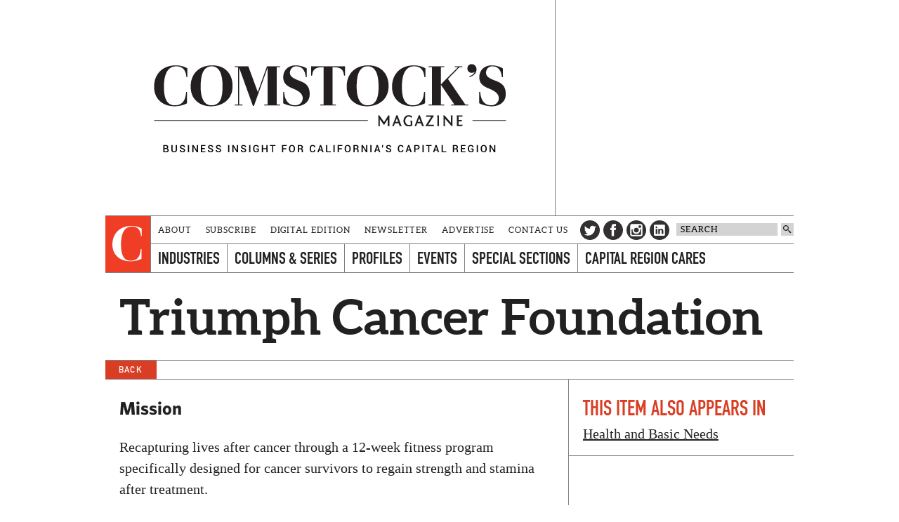

--- FILE ---
content_type: text/html; charset=utf-8
request_url: https://www.google.com/recaptcha/api2/aframe
body_size: 268
content:
<!DOCTYPE HTML><html><head><meta http-equiv="content-type" content="text/html; charset=UTF-8"></head><body><script nonce="MidKQqcNx_8GNbTFOpD31Q">/** Anti-fraud and anti-abuse applications only. See google.com/recaptcha */ try{var clients={'sodar':'https://pagead2.googlesyndication.com/pagead/sodar?'};window.addEventListener("message",function(a){try{if(a.source===window.parent){var b=JSON.parse(a.data);var c=clients[b['id']];if(c){var d=document.createElement('img');d.src=c+b['params']+'&rc='+(localStorage.getItem("rc::a")?sessionStorage.getItem("rc::b"):"");window.document.body.appendChild(d);sessionStorage.setItem("rc::e",parseInt(sessionStorage.getItem("rc::e")||0)+1);localStorage.setItem("rc::h",'1769073229587');}}}catch(b){}});window.parent.postMessage("_grecaptcha_ready", "*");}catch(b){}</script></body></html>